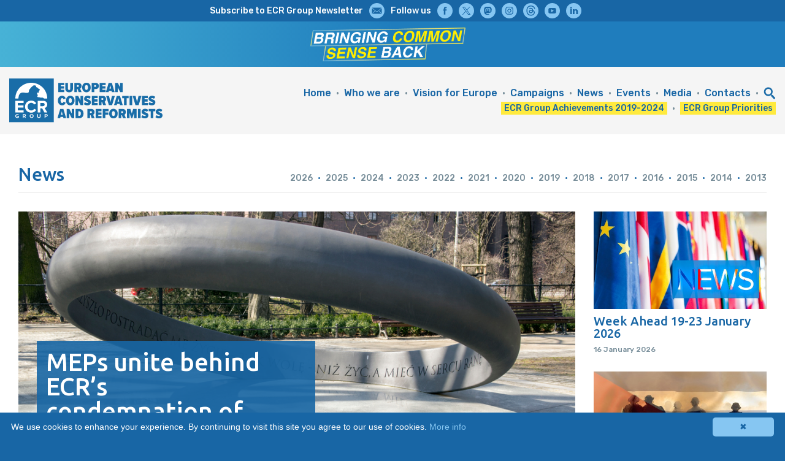

--- FILE ---
content_type: text/html; charset=UTF-8
request_url: https://ecrgroup.eu/article/meps_unite_behind_ecrs_condemnation_of_communist_nazi_and_other_totalitaria
body_size: 37524
content:
<!doctype html>
<!--  Copyright 2022 Videor o.d. www.videor.ba All rights reserved. -->
<html>
<head><meta charset="UTF-8">
<meta name="viewport" content="initial-scale = 1.0,user-scalable=yes">
<script src="https://code.jquery.com/jquery-3.2.1.min.js"></script>
<script type="text/javascript" id="cookieinfo" src="https://cookieinfoscript.com/js/cookieinfo.min.js" data-bg="#1866A5" data-fg="#FFFFFF" data-link="#86C6F2" data-divlinkbg="#86C6F2" data-divlink="#1866A5" data-text-align="left"></script>
<link rel="stylesheet" type="text/css" media="all" href="https://ecrgroup.eu/?css=2022/CSS.v.1712916729" />
<link href="https://fonts.googleapis.com/css?family=Ubuntu:300,500&amp;subset=latin-ext" rel="stylesheet">
<link href="https://fonts.googleapis.com/css?family=Rubik:300,300i,400,400i,500,600,600i,700,700i&amp;subset=latin-ext" rel="stylesheet">
<script>
/* SCROLL TO TOP */
$(function() { $('a[href*="#"]:not([href="#"])').click(function() { if (location.pathname.replace(/^\//,'') == this.pathname.replace(/^\//,'') && location.hostname == this.hostname) { var target = $(this.hash); target = target.length ? target : $('[name=' + this.hash.slice(1) +']'); if (target.length) { $('html, body').animate({ scrollTop: target.offset().top }, 1000); return false; } } }); });
/* SCROLL ON-OFF  */
window.onscroll = function() {scrollFunction()};
function scrollFunction() { if (document.body.scrollTop > 350 || document.documentElement.scrollTop > 350)	{ document.getElementById("ontop").style.bottom = "50px"; } else { document.getElementById("ontop").style.bottom = "-100px"; } }
function topFunction() { document.body.scrollTop = 0; document.documentElement.scrollTop = 0; }
/* MOBILE MENU */
function openNav() { document.getElementById("ecr22-mobile-menu-1").style.height = "100%"; }
function closeNav() { document.getElementById("ecr22-mobile-menu-1").style.height = "0%"; }	
function openNav1() { document.getElementById("ecr22-mobile-menu-2").style.height = "100%"; }
function closeNav1() { document.getElementById("ecr22-mobile-menu-2").style.height = "0%"; }	
</script>	
<link rel="apple-touch-icon" sizes="57x57" href="https://ecrgroup.eu/layout/favicon/apple-icon-57x57.png">
<link rel="apple-touch-icon" sizes="60x60" href="https://ecrgroup.eu/layout/favicon/apple-icon-60x60.png">
<link rel="apple-touch-icon" sizes="72x72" href="https://ecrgroup.eu/layout/favicon/apple-icon-72x72.png">
<link rel="apple-touch-icon" sizes="76x76" href="https://ecrgroup.eu/layout/favicon/apple-icon-76x76.png">
<link rel="apple-touch-icon" sizes="114x114" href="https://ecrgroup.eu/layout/favicon/apple-icon-114x114.png">
<link rel="apple-touch-icon" sizes="120x120" href="https://ecrgroup.eu/layout//favicon/apple-icon-120x120.png">
<link rel="apple-touch-icon" sizes="144x144" href="https://ecrgroup.eu/layout/favicon/apple-icon-144x144.png">
<link rel="apple-touch-icon" sizes="152x152" href="https://ecrgroup.eu/layout/favicon/apple-icon-152x152.png">
<link rel="apple-touch-icon" sizes="180x180" href="https://ecrgroup.eu/layout/favicon/apple-icon-180x180.png">
<link rel="icon" type="image/png" sizes="192x192"  href="https://ecrgroup.eu/layout/favicon/android-icon-192x192.png">
<link rel="icon" type="image/png" sizes="32x32" href="https://ecrgroup.eu/layout/icon/favicon-32x32.png">
<link rel="icon" type="image/png" sizes="96x96" href="https://ecrgroup.eu/layout/icon/favicon-96x96.png">
<link rel="icon" type="image/png" sizes="16x16" href="https://ecrgroup.eu/layout/icon/favicon-16x16.png">
<link rel="manifest" href="https://ecrgroup.eu/layout/favicon/manifest.json">
<meta name="msapplication-TileColor" content="#ffffff">
<meta name="msapplication-TileImage" content="https://ecrgroup.eu/layout/favicon/ms-icon-144x144.png">
<meta name="theme-color" content="#ffffff">
<!-- Global site tag (gtag.js) - Google Analytics -->
<script async src="https://www.googletagmanager.com/gtag/js?id=UA-55298072-19"></script>
<script>
  window.dataLayer = window.dataLayer || [];
  function gtag(){dataLayer.push(arguments);}
  gtag('js', new Date());

  gtag('config', 'UA-55298072-19');
</script>

<title>MEPs unite behind ECR’s condemnation of communist, Nazi and other totalitarian regimes // ECR Group</title>
<meta name="twitter:title" content="MEPs unite behind ECR’s condemnation of communist, Nazi and other totalitarian regimes // ECR Group">
<meta property="og:title" content="MEPs unite behind ECR’s condemnation of communist, Nazi and other totalitarian regimes // ECR Group" />
<meta name="description" content="A resolution paying tribute to the victims of communism, Nazism and other totalitarian and authoritarian regimes was adopted today by an overwhelming majority in the European Parliament,

In the text adopted, Parliament stressed that it was the signing of the Molotov-Ribbentrop Pact and its secret protocols caused the outbreak of World War II. It was the basis for two totalitarian regimes to divide Europe and the territories of independent states into two zones for their own influence and interests." />
<meta name="twitter:description" content="A resolution paying tribute to the victims of communism, Nazism and other totalitarian and authoritarian regimes was adopted today by an overwhelming majority in the European Parliament,

In the text adopted, Parliament stressed that it was the signing of the Molotov-Ribbentrop Pact and its secret protocols caused the outbreak of World War II. It was the basis for two totalitarian regimes to divide Europe and the territories of independent states into two zones for their own influence and interests.">
<meta property="og:description" content="A resolution paying tribute to the victims of communism, Nazism and other totalitarian and authoritarian regimes was adopted today by an overwhelming majority in the European Parliament,

In the text adopted, Parliament stressed that it was the signing of the Molotov-Ribbentrop Pact and its secret protocols caused the outbreak of World War II. It was the basis for two totalitarian regimes to divide Europe and the territories of independent states into two zones for their own influence and interests." />
<meta name="twitter:image" content="https://ecrgroup.eu/photos/Piliecki_monument.jpg">
<meta property="og:image" content="https://ecrgroup.eu/photos/Piliecki_monument.jpg" />
<meta property="og:url" content="https://ecrgroup.eu/article/meps_unite_behind_ecrs_condemnation_of_communist_nazi_and_other_totalitaria" />
<meta property="ia:rules_url" content="https://ecrgroup.eu/article/meps_unite_behind_ecrs_condemnation_of_communist_nazi_and_other_totalitaria">
<meta name="keywords" content="reform EU conservative realreform ecrgroup ecr brussels europeanunion europeanparliament politics europe freetrade brexit eurorealism euroscepticism immigration migration europeanelections ProfLegutko FutureofEurope">
<meta name="twitter:card" content="summary">
<meta name="twitter:site" content="@ecrgroup">
<meta property="og:type" content="article" />
<meta property="og:image:width" content="1920" />
<meta property="og:image:height" content="1080" />
<meta property="og:site_name" content="ECR Group" />
<meta property="fb:app_id" content="317391769071981"/>

</head>
<body>
<!-- SCROLL TO TOP --><div class="ecr22-mobile-off"><a href="#top" id="ontop">▼</a><a id="top"></a></div><!-- // SCROLL TO TOP -->
<!-- SOCIAL -->
<div class="ecr22-block4"><div class="ecr22-celije"><div class="ecr22-desktop-menu-4"><!--
--><div class="ecr22-celija-cijela">
<div class="ecr22-desktop-menu-4-container-menu"><div class="ecr22-desktop-menu-4-navigation"><!--
--><div class="ecr22-desktop-menu-4-main ecr22-mobile-off"><a href="https://ecrgroup.us17.list-manage.com/subscribe?u=82d965dcba0981b7182e9dfd7&id=0823e6a884" target="_blank" class="ecr22-desktop-menu-4-item">Subscribe to ECR Group Newsletter</a></div><!--
--><div class="ecr22-desktop-menu-4-main"><a href="https://ecrgroup.us17.list-manage.com/subscribe?u=82d965dcba0981b7182e9dfd7&id=0823e6a884" target="_blank"><img src="https://ecrgroup.eu/layout/icons/icon-mail.svg" class="ecr22-desktop-menu-4-img" alt=""></a></div><!--
--><div class="ecr22-desktop-menu-4-main ecr22-mobile-off">Follow us</div><!--
--><div class="ecr22-desktop-menu-4-main"><a href="https://www.facebook.com/ECRgroupEU/" target="_blank"><img src="https://ecrgroup.eu/layout/icons/icon-facebook.svg" class="ecr22-desktop-menu-4-img" alt=""></a></div><!--
--><div class="ecr22-desktop-menu-4-main"><a href="https://x.com/ecrgroup" target="_blank"><img src="https://ecrgroup.eu/layout/icons/icon-x.svg" class="ecr22-desktop-menu-4-img" alt=""></a></div><!--
--><div class="ecr22-desktop-menu-4-main"><a href="https://eupolicy.social/@ecrgroup" target="_blank"><img src="https://ecrgroup.eu/layout/icons/icon-mastodon.svg" class="ecr22-desktop-menu-4-img" alt=""></a></div><!--
--><div class="ecr22-desktop-menu-4-main"><a href="https://www.instagram.com/ecrgroupeu/" target="_blank"><img src="https://ecrgroup.eu/layout/icons/icon-instagram.svg" class="ecr22-desktop-menu-4-img" alt=""></a></div><!--
--><div class="ecr22-desktop-menu-4-main"><a href="https://www.threads.net/@ecrgroupeu" target="_blank"><img src="https://ecrgroup.eu/layout/icons/icon-threads.svg" class="ecr22-desktop-menu-4-img" alt=""></a></div><!--
--><div class="ecr22-desktop-menu-4-main"><a href="https://www.youtube.com/channel/UCZCbVWZJfjS1nJydZt0QOEw" target="_blank"><img src="https://ecrgroup.eu/layout/icons/icon-youtube.svg" class="ecr22-desktop-menu-4-img" alt=""></a></div><!--
--><div class="ecr22-desktop-menu-4-main"><a href="https://www.linkedin.com/company/ecr-group-eu/" target="_blank"><img src="https://ecrgroup.eu/layout/icons/icon-linkedin.svg" class="ecr22-desktop-menu-4-img" alt=""></a></div><!--
--></div></div></div><!--
--></div></div></div>
<!-- // SOCIAL -->

<style>
.ecr24-elections {
position: relative; display: block; width: 100%; padding-left: 15px; padding-right: 15px; padding-top: 10px; padding-bottom: 5px;
background: rgb(71,178,214);
background: linear-gradient(90deg, rgba(71,178,214,1) 0%, rgba(31,125,189,1) 50%);        
}    
.ecr24-logo1-display { display: block; }
.ecr24-logo2-display { display: none; }
.ecr24-logo1 {display: inline-block; margin:0; height: 55px;}
.ecr24-logo2 {display: inline-block; margin:0; height: 55px;}
@media only screen and (max-width: 1220px) {
.ecr24-elections { padding-left: 0px; padding-right: 0px; padding-top: 10px; padding-bottom: 5px; }
}     
@media only screen and (max-width: 1024px) {
.ecr24-logo1-display { display: none; }
.ecr24-logo2-display { display: block; }
}    
</style>
    

<div class="ecr24-elections">
    
<div class="ecr22-celije ecr24-logo1-display"><!-- 

--><div class="ecr22-celija-pola1" style="padding-right:15px;text-align:center;"><img src="https://ecrgroup.eu/files/logo-slogan.png" alt="" class="ecr24-logo2"></div><!--
--></div>
    
<div class="ecr22-celije ecr24-logo2-display"><!-- 
--><div class="ecr22-celija-cijela" style="text-align:center;"><a href="https://ecrgroup.eu/bringing-common-sense-back"><img src="https://ecrgroup.eu/files/logo-slogan.png" alt="" class="ecr24-logo2"></a></div><!--
--></div>    
    
</div>

<!-- NAVIGATION DESKTOP --><div class="ecr22-mobile-off">
<div class="ecr22-block3"><div class="ecr22-celije"><div class="ecr22-desktop-menu-1"><!--

--><div class="ecr22-celija-petina">
<div class="ecr22-desktop-menu-1-container-logo"><div class="ecr22-desktop-menu-1-container-logo-inside"><div class="ecr22-desktop-menu-1-container-logo-frame">
<div class="ecr22-desktop-menu-1-container-logo-image"><a href="https://ecrgroup.eu/"><img src="https://ecrgroup.eu/layout/ECRg-logtype-big.svg" alt="Logo"></a></div>
</div></div></div>
</div><!--

--><div class="ecr22-celija-cetiripetine">
<div class="ecr22-desktop-menu-1-container-menu"><div class="ecr22-desktop-menu-1-container-menu-inside"><div class="ecr22-desktop-menu-1-navigation"><!--
--><div class="ecr22-desktop-menu-1-main"><a href="https://ecrgroup.eu/" class="ecr22-desktop-menu-1-item">Home</a></div><!--
--><div class="ecr22-desktop-menu-1-main"><span class="ecr22-desktop-menu-1-divider">&#8226;</span></div><!--
--><div class="ecr22-desktop-menu-1-main"><a href="https://ecrgroup.eu/ecr" class="ecr22-desktop-menu-1-item">Who we are</a></div><!--
--><div class="ecr22-desktop-menu-1-main"><span class="ecr22-desktop-menu-1-divider">&#8226;</span></div><!--
--><div class="ecr22-desktop-menu-1-main"><a href="https://ecrgroup.eu/vision_for_europe" class="ecr22-desktop-menu-1-item">Vision for Europe</a></div><!--
--><div class="ecr22-desktop-menu-1-main"><span class="ecr22-desktop-menu-1-divider">&#8226;</span></div><!--
--><div class="ecr22-desktop-menu-1-main"><a href="https://ecrgroup.eu/campaigns" class="ecr22-desktop-menu-1-item">Campaigns</a></div><!--
--><div class="ecr22-desktop-menu-1-main"><span class="ecr22-desktop-menu-1-divider">&#8226;</span></div><!--
--><div class="ecr22-desktop-menu-1-main"><a href="https://ecrgroup.eu/news" class="ecr22-desktop-menu-1-item">News</a>
<div class="ecr22-desktop-menu-1-dropdown">
<a href="https://ecrgroup.eu/news2026">2026</a>
<a href="https://ecrgroup.eu/news2025">2025</a>
<a href="https://ecrgroup.eu/news2024">2024</a>
<a href="https://ecrgroup.eu/news2023">2023</a>
<a href="https://ecrgroup.eu/news2022">2022</a>
<a href="https://ecrgroup.eu/news2021">2021</a>
<a href="https://ecrgroup.eu/news2020">2020</a>
<a href="https://ecrgroup.eu/news2019">2019</a>
<a href="https://ecrgroup.eu/news2018">2018</a>
<a href="https://ecrgroup.eu/news2017">2017</a>
<a href="https://ecrgroup.eu/news2016">2016</a>
<a href="https://ecrgroup.eu/news2015">2015</a>
<a href="https://ecrgroup.eu/news2014">2014</a>
<a href="https://ecrgroup.eu/news2013">2013</a>
</div>
</div><!--
--><div class="ecr22-desktop-menu-1-main"><span class="ecr22-desktop-menu-1-divider">&#8226;</span></div><!--
--><div class="ecr22-desktop-menu-1-main"><a href="https://ecrgroup.eu/events" class="ecr22-desktop-menu-1-item">Events</a></div><!--
--><div class="ecr22-desktop-menu-1-main"><span class="ecr22-desktop-menu-1-divider">&#8226;</span></div><!--
--><div class="ecr22-desktop-menu-1-main"><a href="https://ecrgroup.eu/media" class="ecr22-desktop-menu-1-item">Media</a>
<div class="ecr22-desktop-menu-1-dropdown">
<a href="https://ecrgroup.eu/publications">Publications</a>
<a href="https://ecrgroup.eu/videos">Videos</a>
</div>
</div><!--
--><div class="ecr22-desktop-menu-1-main"><span class="ecr22-desktop-menu-1-divider">&#8226;</span></div><!--
--><div class="ecr22-desktop-menu-1-main"><a href="https://ecrgroup.eu/contacts" class="ecr22-desktop-menu-1-item">Contacts</a></div><!--
--><div class="ecr22-desktop-menu-1-main"><span class="ecr22-desktop-menu-1-divider">&#8226;</span></div><!--
--><div class="ecr22-desktop-menu-1-main"><img src="https://ecrgroup.eu/layout/icons/icon-search.svg" class="ecr22-desktop-menu-1-img" style="width:20px; cursor: pointer;" alt="Search" onclick="openSearch()"></div><!--

--><br><!--
--><div class="ecr22-desktop-menu-1-main"><a href="https://ecrgroup.eu/achievements-2019-2024" class="ecr22-desktop-menu-1-item-1">ECR Group Achievements 2019-2024</a></div><!--
--><div class="ecr22-desktop-menu-1-main"><span class="ecr22-desktop-menu-1-divider">&#8226;</span></div><!--
--><div class="ecr22-desktop-menu-1-main"><a href="https://ecrgroup.eu/priorities" class="ecr22-desktop-menu-1-item-1">ECR Group Priorities</a></div><!--

--></div></div></div></div><!--

--></div></div></div>
</div><!-- // NAVIGATION DESKTOP -->		

<!-- SEARCH -->
<div id="ecr22-search-myOverlay" class="ecr22-search-overlay"><span class="ecr22-search-closebtn" onclick="closeSearch()" title="close">&times;</span><div class="ecr22-search-overlay-content">
<form method="post" action="https://ecrgroup.eu/"  >
<div class='hiddenFields'>
<input type="hidden" name="ACT" value="6" />
<input type="hidden" name="RES" value="" />
<input type="hidden" name="meta" value="[base64]" />
<input type="hidden" name="site_id" value="1" />
<input type="hidden" name="csrf_token" value="be1fc8c47c804542e3b0834913337f0700747cde" />
</div>


<input type="text" name="keywords" id="keywords" placeholder="Search..." onfocus=this.value=""><br><button type="submit"><img src="https://ecrgroup.eu/layout/icons/icon-search-1.svg" alt="Search"></button>
</form>
</div></div>
<script> function openSearch() { document.getElementById("ecr22-search-myOverlay").style.display = "block"; } function closeSearch() { document.getElementById("ecr22-search-myOverlay").style.display = "none"; } </script>
<!-- // SEARCH -->
	
<!-- NAVIGATION MOBILE --><div class="ecr22-mobile-on">
<div id="ecr22-mobile-menu-1" class="ecr22-mobile-menu-1-overlay"><a href="javascript:void(0)" class="ecr22-mobile-menu-1-closebtn" onclick="closeNav()">&times;</a>
<div class="ecr22-mobile-menu-1-overlay-content">
<a href="https://ecrgroup.eu/" onclick="closeNav()"><span class="ecr22-mobile-menu-1-dot">&#8226;</span> Home</a>
<a href="https://ecrgroup.eu/achievements-2019-2024" onclick="closeNav()"><span class="ecr22-mobile-menu-1-dot">&#8226;</span> Achievements 2019-2024</a>
<a href="https://ecrgroup.eu/priorities" onclick="closeNav()"><span class="ecr22-mobile-menu-1-dot">&#8226;</span> Priorities</a>
<a href="https://ecrgroup.eu/ecr" onclick="closeNav()"><span class="ecr22-mobile-menu-1-dot">&#8226;</span> Who we are</a>
<a href="https://ecrgroup.eu/vision_for_europe" onclick="closeNav()"><span class="ecr22-mobile-menu-1-dot">&#8226;</span> Vision for Europe</a>
<a href="https://ecrgroup.eu/campaigns" onclick="closeNav()"><span class="ecr22-mobile-menu-1-dot">&#8226;</span> Campaigns</a>
<a href="https://ecrgroup.eu/news" onclick="closeNav()"><span class="ecr22-mobile-menu-1-dot">&#8226;</span> News</a>
<a href="https://ecrgroup.eu/events" onclick="closeNav()"><span class="ecr22-mobile-menu-1-dot">&#8226;</span> Events</a>
<a href="https://ecrgroup.eu/publications" onclick="closeNav()"><span class="ecr22-mobile-menu-1-dot">&#8226;</span> Publications</a>
<a href="https://ecrgroup.eu/videos" onclick="closeNav()"><span class="ecr22-mobile-menu-1-dot">&#8226;</span> Videos</a>
<a href="https://ecrgroup.eu/contacts" onclick="closeNav()"><span class="ecr22-mobile-menu-1-dot">&#8226;</span> Contacts</a>
<a href="#" onclick="openSearch()"><span class="ecr22-mobile-menu-1-dot">&#8226;</span> Search</a>
</div></div>
<div class="ecr22-mobile-menu-1-block"><a href="#"><img src="https://ecrgroup.eu/layout/ECRg-logtype-small.svg" onclick="openNav()" alt="Logo" class="ecr22-mobile-menu-1-logo"></a><a href="#" onclick="openNav()" class="ecr22-mobile-menu-1-burger">=</a></div>
</div><!-- // NAVIGATION MOBILE -->	

<!-- ARTICLE - NEWS -->
<div class="ecr22-block1"><div class="ecr22-celije"><div class="ecr22-content-distancer"></div><!--


<!-- SECTION - ARCHIVE --><!--
--><div class="ecr22-celija-trecina2">
<div class="ecr22-mobile-off"><div class="ecr22-desktop-menu-2-okvir"><div class="ecr22-desktop-menu-2-container"><p class="ecr22-desktop-menu-2-naslov"><span class="ecr22-desktop-menu-2-naslov-dodatak">News</span></p></div></div></div>
<div class="ecr22-mobile-on"><p class="ecr22-desktop-menu-2-naslov1"><span class="ecr22-desktop-menu-2-naslov1-dodatak">News</span></p></div>
</div><!--
--><div class="ecr22-celija-dvijetrecine2"><div class="ecr22-mobile-off">
<div class="ecr22-desktop-menu-2-okvir"><div class="ecr22-desktop-menu-2-container">
<div class="ecr22-desktop-menu-2-container-menu"><!--
--><div class="ecr22-desktop-menu-2-main"><a href="https://ecrgroup.eu/news2026" class="ecr22-desktop-menu-2-item">2026</a></div><!----><div class="ecr22-desktop-menu-2-main"><span class="ecr22-desktop-menu-2-divider">&#8226;</span></div><!--
--><div class="ecr22-desktop-menu-2-main"><a href="https://ecrgroup.eu/news2025" class="ecr22-desktop-menu-2-item">2025</a></div><!----><div class="ecr22-desktop-menu-2-main"><span class="ecr22-desktop-menu-2-divider">&#8226;</span></div><!--
--><div class="ecr22-desktop-menu-2-main"><a href="https://ecrgroup.eu/news2024" class="ecr22-desktop-menu-2-item">2024</a></div><!----><div class="ecr22-desktop-menu-2-main"><span class="ecr22-desktop-menu-2-divider">&#8226;</span></div><!--
--><div class="ecr22-desktop-menu-2-main"><a href="https://ecrgroup.eu/news2023" class="ecr22-desktop-menu-2-item">2023</a></div><!----><div class="ecr22-desktop-menu-2-main"><span class="ecr22-desktop-menu-2-divider">&#8226;</span></div><!--
--><div class="ecr22-desktop-menu-2-main"><a href="https://ecrgroup.eu/news2022" class="ecr22-desktop-menu-2-item">2022</a></div><!----><div class="ecr22-desktop-menu-2-main"><span class="ecr22-desktop-menu-2-divider">&#8226;</span></div><!--
--><div class="ecr22-desktop-menu-2-main"><a href="https://ecrgroup.eu/news2021" class="ecr22-desktop-menu-2-item">2021</a></div><!----><div class="ecr22-desktop-menu-2-main"><span class="ecr22-desktop-menu-2-divider">&#8226;</span></div><!--
--><div class="ecr22-desktop-menu-2-main"><a href="https://ecrgroup.eu/news2020" class="ecr22-desktop-menu-2-item">2020</a></div><!----><div class="ecr22-desktop-menu-2-main"><span class="ecr22-desktop-menu-2-divider">&#8226;</span></div><!--
--><div class="ecr22-desktop-menu-2-main"><a href="https://ecrgroup.eu/news2019" class="ecr22-desktop-menu-2-item">2019</a></div><!----><div class="ecr22-desktop-menu-2-main"><span class="ecr22-desktop-menu-2-divider">&#8226;</span></div><!--
--><div class="ecr22-desktop-menu-2-main"><a href="https://ecrgroup.eu/news2018" class="ecr22-desktop-menu-2-item">2018</a></div><!----><div class="ecr22-desktop-menu-2-main"><span class="ecr22-desktop-menu-2-divider">&#8226;</span></div><!--
--><div class="ecr22-desktop-menu-2-main"><a href="https://ecrgroup.eu/news2017" class="ecr22-desktop-menu-2-item">2017</a></div><!----><div class="ecr22-desktop-menu-2-main"><span class="ecr22-desktop-menu-2-divider">&#8226;</span></div><!--
--><div class="ecr22-desktop-menu-2-main"><a href="https://ecrgroup.eu/news2016" class="ecr22-desktop-menu-2-item">2016</a></div><!----><div class="ecr22-desktop-menu-2-main"><span class="ecr22-desktop-menu-2-divider">&#8226;</span></div><!--
--><div class="ecr22-desktop-menu-2-main"><a href="https://ecrgroup.eu/news2015" class="ecr22-desktop-menu-2-item">2015</a></div><!----><div class="ecr22-desktop-menu-2-main"><span class="ecr22-desktop-menu-2-divider">&#8226;</span></div><!--
--><div class="ecr22-desktop-menu-2-main"><a href="https://ecrgroup.eu/news2014" class="ecr22-desktop-menu-2-item">2014</a></div><!----><div class="ecr22-desktop-menu-2-main"><span class="ecr22-desktop-menu-2-divider">&#8226;</span></div><!--
--><div class="ecr22-desktop-menu-2-main"><a href="https://ecrgroup.eu/news2013" class="ecr22-desktop-menu-2-item">2013</a><!--
--></div>	
</div></div>	
</div>
</div>
<div class="ecr22-mobile-on"><a class="ecr22-desktop-menu-2-menulink" onclick="openNav1()" style="cursor:pointer;">=</a></div>	
<!-- NAVIGATION MOBILE 2 --><div class="ecr22-mobile-on">
<div id="ecr22-mobile-menu-2" class="ecr22-mobile-menu-2-overlay"><a href="javascript:void(0)" class="ecr22-mobile-menu-2-closebtn" onclick="closeNav1()">&times;</a>
<div class="ecr22-mobile-menu-2-overlay-content">
<a href="https://ecrgroup.eu/news2026" onclick="closeNav1()"><span class="ecr22-mobile-menu-2-dot">&#8226;</span> 2026</a>
<a href="https://ecrgroup.eu/news2025" onclick="closeNav1()"><span class="ecr22-mobile-menu-2-dot">&#8226;</span> 2025</a>
<a href="https://ecrgroup.eu/news2024" onclick="closeNav1()"><span class="ecr22-mobile-menu-2-dot">&#8226;</span> 2024</a>
<a href="https://ecrgroup.eu/news2023" onclick="closeNav1()"><span class="ecr22-mobile-menu-2-dot">&#8226;</span> 2023</a>
<a href="https://ecrgroup.eu/news2022" onclick="closeNav1()"><span class="ecr22-mobile-menu-2-dot">&#8226;</span> 2022</a>
<a href="https://ecrgroup.eu/news2021" onclick="closeNav1()"><span class="ecr22-mobile-menu-2-dot">&#8226;</span> 2021</a>
<a href="https://ecrgroup.eu/news2020" onclick="closeNav1()"><span class="ecr22-mobile-menu-2-dot">&#8226;</span> 2020</a>
<a href="https://ecrgroup.eu/news2019" onclick="closeNav1()"><span class="ecr22-mobile-menu-2-dot">&#8226;</span> 2019</a>
<a href="https://ecrgroup.eu/news2018" onclick="closeNav1()"><span class="ecr22-mobile-menu-2-dot">&#8226;</span> 2018</a>
<a href="https://ecrgroup.eu/news2017" onclick="closeNav1()"><span class="ecr22-mobile-menu-2-dot">&#8226;</span> 2017</a>
<a href="https://ecrgroup.eu/news2016" onclick="closeNav1()"><span class="ecr22-mobile-menu-2-dot">&#8226;</span> 2016</a>
<a href="https://ecrgroup.eu/news2015" onclick="closeNav1()"><span class="ecr22-mobile-menu-2-dot">&#8226;</span> 2015</a>
<a href="https://ecrgroup.eu/news2014" onclick="closeNav1()"><span class="ecr22-mobile-menu-2-dot">&#8226;</span> 2014</a>
<a href="https://ecrgroup.eu/news2013" onclick="closeNav1()"><span class="ecr22-mobile-menu-2-dot">&#8226;</span> 2013</a>
</div></div>
</div><!-- // NAVIGATION MOBILE 2 --></div><!--
--><div class="ecr22-desktop-menu-2-chiza"></div><!--
<!-- // SECTION - ARCHIVE --><!--	


--><div class="ecr22-celija-tricetvrtine"><div class="ecr22-content"><div class="ecr22-front-image ecr22-content-image" style="background:url('https://ecrgroup.eu/photos/_1200/Piliecki_monument.jpg');">
<div class="ecr22-front-2-container"><div class="ecr22-front-2-align-frame"><div class="ecr22-front-2-bottom-left



"><div class="ecr22-headlines"><h2>MEPs unite behind ECR’s condemnation of communist, Nazi and other totalitarian regimes</h2></div><p class="ecr22-content-date-news">20 September 2019</p></div></div></div>	
</div>
<p class="ecr22-content-intro ecr22-content-intro-news">A resolution paying tribute to the victims of communism, Nazism and other totalitarian and authoritarian regimes was adopted today by an overwhelming majority in the European Parliament,

In the text adopted, Parliament stressed that it was the signing of the Molotov-Ribbentrop Pact and its secret protocols caused the outbreak of World War II. It was the basis for two totalitarian regimes to divide Europe and the territories of independent states into two zones for their own influence and interests.</p>
<p>Lawmakers stressed that the Kremlin’s current narrative, that promotes the view that Poland, the Baltic States and the West are the true instigators of WWII, is a dangerous component of the information war that aims to divide Europe. The resolution, supported by 535 votes in favour, calls for the 25th May to become the International Day of Heroes of the Fight Against Totalitarianism, the same date as the anniversary of the execution of the Auschwitz hero, Rotamaster Witold Pilecki,.</p>

<p>  <span></span><span>ECR foreign affairs spokesperson, Anna Fotyga MEP said:</span><span> <br />
 </span></p>

<p>  <span></span><span>“On the 80th anniversary of the outbreak of World War II, we </span>want to remind people of the tragic consequences of the policies of Nazi Germany and Soviet Russia. I see it as a ray of hope, that the European Parliament, and Europe, is capable of a shared memory. That we are able to describe history according to indisputable facts, draw conclusions, and commemorate all victims of great totalitarianisms and other dictatorships.</p>

<p>  <span></span><span>“We must also honour those heroes from our part of Europe, </span>who stood against two terrible regimes. That is why we propose May 25th, the anniversary of the execution of such a hero, Rotamaster Witold Pilecki, to be the International Day of Heroes of the Fight against Totalitarianism.”<span> </span> </p>

<p>  <span>Summing up the work on the final text of the resolution, Fotyga said: </span></p>

<p>  <span></span><span>“The negotiations on the text were not easy and required a </span>lot of cross-party negotiation and cooperation but I am happy that, finally, we found wide support.”</p>
<div class="ecr22-share"><ul><li>SHARE</li>
<li class="ecr22-share-razmak">&#8226;</li>
<li><a href="mailto:?&subject=MEPs unite behind ECR’s condemnation of communist, Nazi and other totalitarian regimes&body=https://ecrgroup.eu/article/meps_unite_behind_ecrs_condemnation_of_communist_nazi_and_other_totalitaria"><img src="https://ecrgroup.eu/layout/icons/icon-mail-share.svg" alt="Email"></a></li>
<li class="ecr22-share-razmak">&#8226;</li>
<li><a href="https://www.facebook.com/sharer/sharer.php?u=https://ecrgroup.eu/article/meps_unite_behind_ecrs_condemnation_of_communist_nazi_and_other_totalitaria" target="_blank"><img src="https://ecrgroup.eu/layout/icons/icon-facebook-share.svg" alt="Facebook"></a></li>
<li class="ecr22-share-razmak">&#8226;</li>
<li><a href="https://x.com/intent/tweet?text=https://ecrgroup.eu/article/meps_unite_behind_ecrs_condemnation_of_communist_nazi_and_other_totalitaria" target="_blank"><img src="https://ecrgroup.eu/layout/icons/icon-x-share.svg" alt="X"></a></li>
<!--
<li class="ecr22-share-razmak">&#8226;</li>
<li><a href="https://www.linkedin.com/shareArticle?mini=true&url=https://ecrgroup.eu/article/meps_unite_behind_ecrs_condemnation_of_communist_nazi_and_other_totalitaria&title=MEPs unite behind ECR’s condemnation of communist, Nazi and other totalitarian regimes" target="_blank"><img src="https://ecrgroup.eu/layout/icons/icon-linkedin-share.svg" alt="LinkedIn"></a></li>
-->
</ul></div>	


</div></div><!--


<!-- SIDE - RELATED --><!--
--><div class="ecr22-celija-cetvrtina1"><!--
--><div class="ecr22-celija-cetvrtina2">
<div class="ecr22-front-1-article"><a href="https://ecrgroup.eu/article/week_ahead_19_23_january_2026">
<div class="ecr22-front-image" style="background:url('https://ecrgroup.eu/photos/_500/news_-_website.jpg');"><div class="ecr22-front-image-overlay"></div></div>	

<a href="https://ecrgroup.eu/article/week_ahead_19_23_january_2026" class="ecr22-front-1-headline-link">Week Ahead 19-23 January 2026</a>

<p class="ecr22-front-1-date">16 January 2026</p>
</a></div>
</div><!--
--><!--
--><div class="ecr22-celija-cetvrtina2">
<div class="ecr22-front-1-article"><a href="https://ecrgroup.eu/article/thousands_of_cuban_mercenaries_are_fighting_in_ukraine_europe_must_respond">
<div class="ecr22-front-image" style="background:url('https://ecrgroup.eu/photos/_500/WhatsApp_Image_2026-01-16_at_10.18.27.jpeg');"><div class="ecr22-front-image-overlay"></div></div>	

<a href="https://ecrgroup.eu/article/thousands_of_cuban_mercenaries_are_fighting_in_ukraine_europe_must_respond" class="ecr22-front-1-headline-link">Thousands of Cuban mercenaries are fighting in Ukraine – Europe must respond</a>

<p class="ecr22-front-1-date">14 January 2026</p>
</a></div>
</div><!--
--><!--
--><div class="ecr22-celija-cetvrtina2">
<div class="ecr22-front-1-article"><a href="https://ecrgroup.eu/article/week_ahead_1216_january">
<div class="ecr22-front-image" style="background:url('https://ecrgroup.eu/photos/_500/news_-_website.jpg');"><div class="ecr22-front-image-overlay"></div></div>	

<a href="https://ecrgroup.eu/article/week_ahead_1216_january" class="ecr22-front-1-headline-link">Week Ahead 12–16 January</a>

<p class="ecr22-front-1-date">9 January 2026</p>
</a></div>
</div><!--
--><!--
--><div class="ecr22-celija-cetvrtina2">
<div class="ecr22-front-1-article"><a href="https://ecrgroup.eu/article/the_capture_of_maduro_can_open_the_way_for_a_democratic_transition_in_venez">
<div class="ecr22-front-image" style="background:url('https://ecrgroup.eu/photos/_500/VenezuelaFlag.jpg');"><div class="ecr22-front-image-overlay"></div></div>	

<a href="https://ecrgroup.eu/article/the_capture_of_maduro_can_open_the_way_for_a_democratic_transition_in_venez" class="ecr22-front-1-headline-link">The capture of Maduro can open the way for a democratic transition in Venezuela</a>

<p class="ecr22-front-1-date">3 January 2026</p>
</a></div>
</div><!--
--></div><!--	
<!-- // SIDE - RELATED --><!--


--></div></div>
<!-- // ARTICLE - NEWS -->

<script type="text/javascript" id="cookieinfo" src="//cookieinfoscript.com/js/cookieinfo.min.js"></script>

<!-- FOOTER -->
<div class="ecr22-block3"><div class="ecr22-celije"><div class="ecr22-footer"><!--
--><div class="ecr22-celija-cijela"><a href="https://ecrgroup.eu/"><img src="https://ecrgroup.eu/layout/ECRg-logtype-small.svg" alt="ECR Group" class="ecr22-footer-logo"></a></div><!--
--><div class="ecr22-celija-cijela">
<div class="ecr22-desktop-menu-3-container-menu"><div class="ecr22-desktop-menu-3-container-menu-inside"><div class="ecr22-desktop-menu-3-navigation"><!--
--><div class="ecr22-desktop-menu-3-main"><a href="https://ecrgroup.eu/" class="ecr22-desktop-menu-3-item">Home</a></div><!--
--><div class="ecr22-desktop-menu-3-main"><span class="ecr22-desktop-menu-3-divider">&#8226;</span></div><!--
--><div class="ecr22-desktop-menu-3-main"><a href="https://ecrgroup.eu/logos_branding" class="ecr22-desktop-menu-3-item">ECR Group Logos</a></div><!--
--><div class="ecr22-desktop-menu-3-main"><span class="ecr22-desktop-menu-3-divider">&#8226;</span></div><!--
--><div class="ecr22-desktop-menu-3-main"><a href="https://ecrgroup.eu/legal_notice_disclaimer" class="ecr22-desktop-menu-3-item">Legal Notice & Disclaimer</a></div><!--
--><div class="ecr22-desktop-menu-3-main"><span class="ecr22-desktop-menu-3-divider">&#8226;</span></div><!--
--><div class="ecr22-desktop-menu-3-main"><a href="https://ecrgroup.eu/work_with_ecr" class="ecr22-desktop-menu-3-item">Work with ECR Group</a></div><!--
--><div class="ecr22-desktop-menu-3-main"><span class="ecr22-desktop-menu-3-divider">&#8226;</span></div><!--
--><div class="ecr22-desktop-menu-3-main"><a href="https://ecrgroup.eu/tenders" class="ecr22-desktop-menu-3-item">Tenders</a></div><!--
--></div></div></div></div><!--
--><div class="ecr22-celija-cijela" style="text-align:center;">
<div id="google_translate_element" class="ecr22-footer-google">
</div><script type="text/javascript">function googleTranslateElementInit() { new google.translate.TranslateElement({pageLanguage: 'en', layout: google.translate.TranslateElement.InlineLayout.SIMPLE}, 'google_translate_element'); }</script>
<script type="text/javascript" src="https://translate.google.com/translate_a/element.js?cb=googleTranslateElementInit"></script>
</div><!--
--><div class="ecr22-celija-cijela" style="text-align:center;"><p class="ecr22-footer-disclaimer">© 2024. All rights reserved. European Conservatives and Reformists Group</p></div><!--
--></div></div></div>
<!-- // FOOTER -->

<!-- SOCIAL -->
<div class="ecr22-block4"><div class="ecr22-celije"><div class="ecr22-desktop-menu-4"><!--
--><div class="ecr22-celija-cijela">
<div class="ecr22-desktop-menu-4-container-menu"><div class="ecr22-desktop-menu-4-navigation"><!--
--><div class="ecr22-desktop-menu-4-main ecr22-mobile-off"><a href="https://ecrgroup.us17.list-manage.com/subscribe?u=82d965dcba0981b7182e9dfd7&id=0823e6a884" target="_blank" class="ecr22-desktop-menu-4-item">Subscribe to ECR Group Newsletter</a></div><!--
--><div class="ecr22-desktop-menu-4-main"><a href="https://ecrgroup.us17.list-manage.com/subscribe?u=82d965dcba0981b7182e9dfd7&id=0823e6a884" target="_blank"><img src="https://ecrgroup.eu/layout/icons/icon-mail.svg" class="ecr22-desktop-menu-4-img" alt=""></a></div><!--
--><div class="ecr22-desktop-menu-4-main ecr22-mobile-off">Follow us</div><!--
--><div class="ecr22-desktop-menu-4-main"><a href="https://www.facebook.com/ECRgroupEU/" target="_blank"><img src="https://ecrgroup.eu/layout/icons/icon-facebook.svg" class="ecr22-desktop-menu-4-img" alt=""></a></div><!--
--><div class="ecr22-desktop-menu-4-main"><a href="https://x.com/ecrgroup" target="_blank"><img src="https://ecrgroup.eu/layout/icons/icon-x.svg" class="ecr22-desktop-menu-4-img" alt=""></a></div><!--
--><div class="ecr22-desktop-menu-4-main"><a href="https://eupolicy.social/@ecrgroup" target="_blank"><img src="https://ecrgroup.eu/layout/icons/icon-mastodon.svg" class="ecr22-desktop-menu-4-img" alt=""></a></div><!--
--><div class="ecr22-desktop-menu-4-main"><a href="https://www.instagram.com/ecrgroupeu/" target="_blank"><img src="https://ecrgroup.eu/layout/icons/icon-instagram.svg" class="ecr22-desktop-menu-4-img" alt=""></a></div><!--
--><div class="ecr22-desktop-menu-4-main"><a href="https://www.threads.net/@ecrgroupeu" target="_blank"><img src="https://ecrgroup.eu/layout/icons/icon-threads.svg" class="ecr22-desktop-menu-4-img" alt=""></a></div><!--
--><div class="ecr22-desktop-menu-4-main"><a href="https://www.youtube.com/channel/UCZCbVWZJfjS1nJydZt0QOEw" target="_blank"><img src="https://ecrgroup.eu/layout/icons/icon-youtube.svg" class="ecr22-desktop-menu-4-img" alt=""></a></div><!--
--><div class="ecr22-desktop-menu-4-main"><a href="https://www.linkedin.com/company/ecr-group-eu/" target="_blank"><img src="https://ecrgroup.eu/layout/icons/icon-linkedin.svg" class="ecr22-desktop-menu-4-img" alt=""></a></div><!--
--></div></div></div><!--
--></div></div></div>
<!-- // SOCIAL -->
</body>
</html>
<!--  Copyright 2022 Videor o.d. www.videor.ba All rights reserved. -->

--- FILE ---
content_type: image/svg+xml
request_url: https://ecrgroup.eu/layout/icons/icon-search.svg
body_size: 793
content:
<?xml version="1.0" encoding="utf-8"?>
<!-- Generator: Adobe Illustrator 26.0.3, SVG Export Plug-In . SVG Version: 6.00 Build 0)  -->
<svg version="1.1" id="Layer_1" xmlns="http://www.w3.org/2000/svg" xmlns:xlink="http://www.w3.org/1999/xlink" x="0px" y="0px"
	 viewBox="0 0 50 50" style="enable-background:new 0 0 50 50;" xml:space="preserve">
<style type="text/css">
	.st0{fill:#1C6CA8;}
</style>
<path class="st0" d="M46.4,42.3l-8.5-9c-1-1.1-2.5-1.4-3.8-1.1l-1.4-1.4c2.8-3.2,4.6-7.3,4.6-11.9c0-9.8-8-17.8-17.8-17.8
	S1.7,9.1,1.7,18.9s8,17.8,17.8,17.8c3.9,0,7.5-1.3,10.4-3.4l1.4,1.5c-0.4,1.3-0.1,2.8,0.9,3.8l8.5,9c0.8,0.8,1.8,1.2,2.8,1.2
	s1.9-0.4,2.7-1.1C47.8,46.3,47.8,43.8,46.4,42.3z M19.6,30.3c-6.3,0-11.4-5.1-11.4-11.4S13.3,7.5,19.6,7.5S31,12.6,31,18.9
	S25.9,30.3,19.6,30.3z"/>
</svg>


--- FILE ---
content_type: image/svg+xml
request_url: https://ecrgroup.eu/layout/icons/icon-mastodon.svg
body_size: 1195
content:
<?xml version="1.0" encoding="utf-8"?>
<!-- Generator: Adobe Illustrator 27.5.0, SVG Export Plug-In . SVG Version: 6.00 Build 0)  -->
<svg version="1.1" id="Layer_1" xmlns="http://www.w3.org/2000/svg" xmlns:xlink="http://www.w3.org/1999/xlink" x="0px" y="0px"
	 viewBox="0 0 76 76" style="enable-background:new 0 0 76 76;" xml:space="preserve">
<style type="text/css">
	.st0{fill:#86C6F2;}
</style>
<g>
	<path class="st0" d="M38,0C17,0,0,17,0,38s17,38,38,38s38-17,38-38S59,0,38,0z M55.9,42.1c-0.6,2.8-4.9,5.9-10,6.5
		c-2.6,0.3-5.2,0.6-8,0.5c-4.5-0.2-8.1-1.1-8.1-1.1c0,0.4,0,0.9,0.1,1.2c0.6,4.4,4.4,4.7,8,4.8c3.7,0.1,6.9-0.9,6.9-0.9l0.2,3.3
		c0,0-2.6,1.4-7.1,1.6c-2.5,0.1-5.6-0.1-9.3-1c-7.9-2.1-9.2-10.5-9.4-19c-0.1-2.5,0-4.9,0-6.9c0-8.7,5.7-11.3,5.7-11.3
		c2.9-1.3,7.8-1.9,13-1.9H38c5.1,0,10.1,0.6,13,1.9c0,0,5.7,2.6,5.7,11.3C56.7,31.2,56.8,37.6,55.9,42.1z"/>
	<path class="st0" d="M43.8,24.8c-2.1,0-3.8,0.8-4.8,2.5L38,29l-1-1.7c-1.1-1.6-2.7-2.5-4.8-2.5c-1.8,0-3.3,0.7-4.5,1.9
		c-1.1,1.3-1.7,3-1.7,5.1v10.6h4.2V32.2c0-2.2,0.9-3.3,2.7-3.3c2,0,3,1.3,3,3.9v5.6h4.2v-5.6c0-2.6,1-3.9,3-3.9
		c1.8,0,2.7,1.1,2.7,3.3v10.2H50V31.8c0-2.2-0.5-3.9-1.7-5.1C47.2,25.4,45.7,24.8,43.8,24.8z"/>
</g>
</svg>


--- FILE ---
content_type: image/svg+xml
request_url: https://ecrgroup.eu/layout/icons/icon-mail-share.svg
body_size: 968
content:
<?xml version="1.0" encoding="utf-8"?>
<!-- Generator: Adobe Illustrator 26.0.3, SVG Export Plug-In . SVG Version: 6.00 Build 0)  -->
<svg version="1.1" id="Layer_1" xmlns="http://www.w3.org/2000/svg" xmlns:xlink="http://www.w3.org/1999/xlink" x="0px" y="0px"
	 viewBox="0 0 50 50" style="enable-background:new 0 0 50 50;" xml:space="preserve">
<style type="text/css">
	.st0{fill:#1866A5;}
</style>
<g>
	<path class="st0" d="M47.3,10H3.5C3,10,2.4,10.2,2,10.6l21.8,18c0.9,0.7,2.3,0.7,3.2,0l21.8-18C48.4,10.2,47.9,10,47.3,10z"/>
	<path class="st0" d="M27.1,31.5c-0.9,0.8-2.5,0.8-3.4,0L1.3,13v25c0,1.2,1,2.3,2.3,2.3h43.8c1.3,0,2.3-1,2.3-2.3V13L27.1,31.5z
		 M15.2,28.2L4.6,38.3c-0.2,0.2-0.4,0.3-0.7,0.3s-0.5-0.1-0.7-0.3c-0.4-0.4-0.3-1,0-1.3l10.6-10.1c0.4-0.4,1-0.3,1.3,0
		C15.6,27.2,15.6,27.8,15.2,28.2z M47.6,38.2c-0.2,0.2-0.4,0.3-0.7,0.3c-0.2,0-0.5-0.1-0.7-0.3l-10.6-10c-0.4-0.4-0.4-1,0-1.3
		c0.4-0.4,1-0.4,1.3,0L47.5,37C47.9,37.2,47.9,37.9,47.6,38.2z"/>
</g>
</svg>


--- FILE ---
content_type: image/svg+xml
request_url: https://ecrgroup.eu/layout/icons/icon-mail.svg
body_size: 1087
content:
<?xml version="1.0" encoding="utf-8"?>
<!-- Generator: Adobe Illustrator 26.0.3, SVG Export Plug-In . SVG Version: 6.00 Build 0)  -->
<svg version="1.1" id="Layer_1" xmlns="http://www.w3.org/2000/svg" xmlns:xlink="http://www.w3.org/1999/xlink" x="0px" y="0px"
	 viewBox="0 0 76 76" style="enable-background:new 0 0 76 76;" xml:space="preserve">
<style type="text/css">
	.st0{fill:#86C6F2;}
</style>
<g>
	<path class="st0" d="M58.8,51.1c0.2,0.2,0.4,0.3,0.7,0.3s0.5-0.1,0.7-0.3l0,0c0.3-0.4,0.3-1,0-1.3l-10.5-10c-0.4-0.3-1-0.3-1.3,0
		c-0.3,0.4-0.3,1,0,1.3L58.8,51.1z"/>
	<path class="st0" d="M27.8,39.3c-0.5-0.3-1.1-0.1-1.4,0.4L15.9,49.8c-0.3,0.4-0.3,1,0,1.3c0.2,0.2,0.4,0.3,0.7,0.3
		c0.2,0,0.5-0.1,0.7-0.3L27.9,41c0.2-0.1,0.3-0.2,0.4-0.4C28.5,40.2,28.3,39.6,27.8,39.3z"/>
	<path class="st0" d="M38,0C17,0,0,17,0,38s17,38,38,38s38-17,38-38S59,0,38,0z M16.1,22.9h43.8c0.6,0,1.1,0.2,1.5,0.6l-21.8,18
		c-0.9,0.7-2.3,0.7-3.2,0l-21.8-18C15,23.1,15.5,22.9,16.1,22.9z M62.2,50.9c0,1.2-1,2.3-2.3,2.3H16.1c-1.2,0-2.3-1-2.3-2.3v-25
		l22.4,18.5c1,0.8,2.4,0.8,3.4,0L62,25.9v25H62.2z"/>
</g>
</svg>


--- FILE ---
content_type: image/svg+xml
request_url: https://ecrgroup.eu/layout/icons/icon-facebook.svg
body_size: 677
content:
<?xml version="1.0" encoding="utf-8"?>
<!-- Generator: Adobe Illustrator 26.0.3, SVG Export Plug-In . SVG Version: 6.00 Build 0)  -->
<svg version="1.1" id="Layer_1" xmlns="http://www.w3.org/2000/svg" xmlns:xlink="http://www.w3.org/1999/xlink" x="0px" y="0px"
	 viewBox="0 0 76 76" style="enable-background:new 0 0 76 76;" xml:space="preserve">
<style type="text/css">
	.st0{fill:#86C6F2;}
</style>
<path class="st0" d="M38,0C17,0,0,17,0,38s17,38,38,38s38-17,38-38S59,0,38,0z M46.4,31.6L46,37.3h-5.9V57h-7.4V37.3h-3.9v-5.7h3.9
	v-3.8c0-1.7,0-4.3,1.3-5.9c1.4-1.9,3.7-3,6.1-2.9c2.4-0.1,4.7,0.1,7,0.7l-1,5.8c-1-0.3-2.1-0.4-3.1-0.5c-1.5,0-2.9,0.5-2.9,2.1v4.4
	h6.3V31.6z"/>
</svg>
